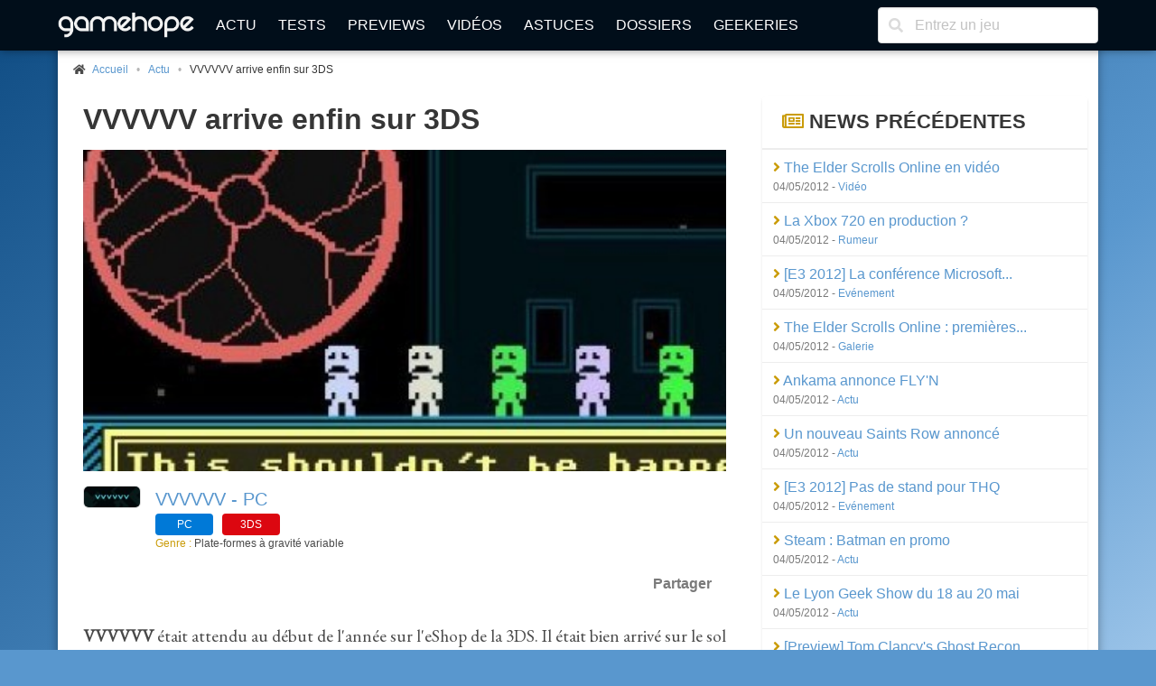

--- FILE ---
content_type: text/html; charset=UTF-8
request_url: https://www.gamehope.com/news/26177-vvvvvv-arrive-enfin-sur-3ds.html
body_size: 6163
content:
<!doctype html>
<html lang="fr" xmlns:og="http://ogp.me/ns#" xmlns:v="http://rdf.data-vocabulary.org/#">
    <head>
        <title>VVVVVV arrive enfin sur 3DS (VVVVVV - PC)</title>
        <meta charset="utf-8">
            
    <meta name="description" content="VVVVVV était attendu au début de l&#039;année sur l&#039;eShop de la 3DS. Il était bien arrivé sur le sol américain mais pas de nouvelles en Europe. Le calvaire prend fin puisqu&#039;on sait que le jeu va enfin se pointer dés le 10..." />
    <meta name="keywords" content="jeux video,tests,dossiers,news,codes,astuces,pc,ps4,ps3,xbox one,xbox 360,psvita,3ds,wii,wiiu,sony,nintendo,microsoft,windows,iphone,android,ios,switch" />
    <meta name="Identifier-URL" content="https://www.gamehope.com" />
    <meta name="rating" content="general" />
    <meta name="robots" content="index, follow" />
    <meta name="classification" content="jeux video" />
    <meta name="language" content="fr" />
    <meta name="resource-type" content="document" />
    <meta name="publisher" content="GameHope" />
    <meta name="Author" content="GameHope" />
    <meta property="og:site_name" content="GameHope.com" />
    <meta property="og:type" content="article" />
    <meta name="twitter:site" content="@GameHope" />
    <meta property="fb:app_id" content="1592375661071366" />
    <meta property="fb:pages" content="138740356176294" />
    <meta property="fb:admins" content="10222135146757716" />
    <meta name="viewport" content="width=device-width,minimum-scale=1,initial-scale=1" />
    <meta name="charset" content="utf-8" />
    <meta property="og:url" content="https://www.gamehope.com/news/26177-vvvvvv-arrive-enfin-sur-3ds.html" />
    <meta property="og:image" content="https://www.gamehope.com/data/news/2/61/77.high.jpg" />
    <meta property="og:title" content="VVVVVV arrive enfin sur 3DS (VVVVVV - PC)" />
    <meta property="og:description" content="VVVVVV était attendu au début de l&#039;année sur l&#039;eShop de la 3DS. Il était bien arrivé sur le s(...)" />
    <link rel="canonical" href="https://www.gamehope.com/news/26177-vvvvvv-arrive-enfin-sur-3ds.html" />

            <link rel="alternate" type="application/xml" title="Flux RSS GameHope.com" href="https://www.gamehope.com/rss/news/tout.xml" />
            <link rel="stylesheet" type="text/css" href="//fonts.googleapis.com/css?family=EB+Garamond" />
    <link rel="stylesheet" type="text/css" href="https://www.gamehope.com/css/styles.min.css?1767211848" />
    
            
                                        <script type="text/javascript">
        var autocompletionUrl = '/autocompletion/search';
</script>
    
    <script type="text/javascript" src="https://www.gamehope.com/js/scripts-header.min.js?1767211848"></script>
    
        <script type="text/javascript">
    hs.registerOverlay({
        html: '<div class="closebutton" onclick="return hs.close(this)" title="Fermer" alt="Fermer"></div>',
        position: 'top right',
        fade: 2     });
    hs.graphicsDir = 'https://www.gamehope.com/css/graphics/';
    hs.wrapperClassName = 'borderless';
    hs.lang.restoreTitle = 'Cliquez pour fermer l\'image, laissez le bouton de la souris enfoncé pour déplacer.';
    hs.lang.fullExpandTitle = 'Agrandir en taille réelle';
    hs.lang.loadingText = 'Chargement...';
    hs.lang.loadingTitle = 'Cliquez pour annuler le chargement';
    hs.zIndexCounter = 2001;
</script>

        <script async src="https://www.googletagmanager.com/gtag/js?id=UA-17237008-1"></script>
<script>
  window.dataLayer = window.dataLayer || [];
  function gtag(){dataLayer.push(arguments);}
  gtag('js', new Date());

  gtag('config', 'UA-17237008-1');
</script>
                        <link rel="shortcut icon" href="https://www.gamehope.com/favicon.ico?v8" />
        <link rel="icon" type="image/x-icon" href="https://www.gamehope.com/favicon.ico?v8.1" />
        <link rel="icon" type="image/png" href="https://www.gamehope.com/favicon.png?v8.1" />
        <link rel="apple-touch-icon" href="https://www.gamehope.com/apple-touch-icon.png?v8.1" />
        <link rel="search" type="application/opensearchdescription+xml" title="GameHope.com" href="/opensearch.xml" />
    </head>
    <body    class="has-navbar-fixed-top"
>
                <div id="fb-root"></div>

    <div class="container gh-main-container">
                    
<nav class="navbar is-fixed-top" role="navigation" aria-label="main navigation">
    <div class="container">
        <div class="navbar-brand">
            <a class="navbar-item" href="/">
                <img src="https://www.gamehope.com/data/gui/logo.png?v9" alt="GameHope.com">
            </a>
            <label aria-expanded="false" aria-label="Menu" class="navbar-burger burger" for="nav-menu-toggle-state" role="button">
                <span aria-hidden="true"></span><span aria-hidden="true"></span><span aria-hidden="true"></span>
            </label>
        </div>
        <input type="checkbox" id="nav-menu-toggle-state">
        <div class="navbar-menu">
            <div class="navbar-start">
                <a class="navbar-item" href="/">Actu</a>
                <a class="navbar-item" href="/tout/tests/">Tests</a>
                <a class="navbar-item" href="/tout/previews/">Previews</a>
                <a class="navbar-item" href="/tout/videos/">Vidéos</a>
                <a class="navbar-item" href="/tout/astuces/">Astuces</a>
                <a class="navbar-item" href="/tout/dossiers/">Dossiers</a>
                <a class="navbar-item" href="/tout/geekeries/">Geekeries</a>
                            </div>
            <div class="navbar-end">
                <div class="navbar-item">
                    <form method="get" action="/recherche.html">
                        <div class="field has-addons">
                            <div class="control has-icons-left">
                                <input class="input" type="text" placeholder="Entrez un jeu" name="queljeu">
                                <span class="icon is-left">
                                    <i class="fas fa-search" aria-hidden="true"></i>
                                </span>
                            </div>
                        </div>
                    </form>
                </div>
            </div>
        </div>
    </div>
</nav>

<div id="disclaimer-cookie" style="display: none;">
    <a href="#close" class="close-button">
        <i class="fas fa-times"></i>
    </a>
    <p>
        En poursuivant votre navigation sur notre site, vous acceptez l'installation et l'utilisation de cookies sur votre poste, notamment à des fins promotionnelles et/ou publicitaires, dans le respect de notre <a href="/apropos.html" target="_blank">politique de protection de votre vie privée</a>.
    </p>
</div>

                                                        


<section class="section gh-padding-top-small">
    <nav class="breadcrumb has-bullet-separator is-small" aria-label="breadcrumbs">
        <ul itemscope itemtype="https://schema.org/BreadcrumbList">
            <li itemprop="itemListElement" itemscope itemtype="https://schema.org/ListItem">
                <span class="icon is-small">
                    <i class="fas fa-home"></i>
                </span>
                <a href="/" title="Accueil" itemprop="item">
                    <span itemprop="name">Accueil</span>
                    <meta itemprop="position" content="1" />
                </a>
            </li>
                    
            <li itemprop="itemListElement" itemscope itemtype="https://schema.org/ListItem">
            <span>
                <a href="/news/1-actu/page-1.html" title="Actu" itemprop="item">
                    Actu
                    <meta itemprop="name" content="Actu" />
                    <meta itemprop="position" content="2" />
                </a>
                        
            <li class="is-active" itemprop="itemListElement" itemscope itemtype="https://schema.org/ListItem">
            <a aria-current="page" title="VVVVVV arrive enfin sur 3DS" itemprop="item">
                VVVVVV arrive enfin sur 3DS
                <meta itemprop="name" content="VVVVVV arrive enfin sur 3DS" />
                <meta itemprop="position" content="3" />
            </a>
        </li>
    
            </span>
        </li>
    
        </ul>
    </nav>
</section>

                                    <div class="columns is-marginless is-desktop">
                <div class="column">
                    <div class="gh-sticky">
                        <div>
                                <section class="section">
        <div class="container">
            <h1 class="title">VVVVVV arrive enfin sur 3DS</h1>

                                        <figure class="image is-2by1 is-covered">
                    <img src="https://www.gamehope.com/data/news/2/61/77.high.jpg?1432124726" alt="VVVVVV arrive enfin sur 3DS" title="VVVVVV arrive enfin sur 3DS">
                </figure>
                    </div>
    </section>

            <section class="section">
            <div class="media">
                <div class="media-left">
                    <a href="/pc/15310-vvvvvv/">
                        <figure class="image thumbnails is-64px">
                            <img src="https://www.gamehope.com/data/box/1/53/10-vvvvvv.low.jpg?1769643801" alt="VVVVVV - PC" title="VVVVVV - PC">
                        </figure>
                    </a>
                </div>
                <div class="media-content">
                    <p class="is-size-5">
                        <a href="/pc/15310-vvvvvv/">
                            VVVVVV - PC
                        </a>
                    </p>
                    <div>
                                                        <a href="/pc/15310-vvvvvv/">
        <span class="tag gh-console gh-console-pc">PC</span>
    </a>

                                                        <a href="/3ds/16412-vvvvvv/">
        <span class="tag gh-console gh-console-3ds">3DS</span>
    </a>

                                            </div>
                    <p class="is-size-7">
                                                    <span class="has-text-info">Genre : </span>Plate-formes à gravité variable
                                            </p>
                </div>
            </div>
        </section>
    
    <section class="section">
    <div class="gh-social-media">
        <div>
            <div class="addthis_inline_share_toolbox"></div>
        </div>
        <span>Partager</span>
    </div>
</section>
    
    <section class="section">
        <div class="container">
            <div class="gh-content gh-article content">
                <b>VVVVVV</b> était attendu au début de l'année sur l'eShop de la 3DS. Il était bien arrivé sur le sol américain mais pas de nouvelles en Europe. Le calvaire prend fin puisqu'on sait que le jeu va enfin se pointer dés le 10 mai prochain sur l'eShop. Joie, bonheur félicité.<div><br></div>                  <div class="container"><h3 class="is-4 title">
                    Images de 
                    <a href="/pc/15310-vvvvvv/" title="VVVVVV - PC">
                        VVVVVV - PC
                    </a>
                </h3><div class="columns is-mobile is-multiline"><div class="column is-one-quarter-desktop is-one-third-tablet is-one-third-mobile">
                        <a class="image thumbnails" href="/pc/15310-vvvvvv/image_114742.html">
                            <img src="/data/screenshots/11/47/42-vvvvvv.low.jpg" alt="VVVVVV - PC" title="VVVVVV - PC" >
                        </a>
                    </div><div class="column is-one-quarter-desktop is-one-third-tablet is-one-third-mobile">
                        <a class="image thumbnails" href="/pc/15310-vvvvvv/image_114743.html">
                            <img src="/data/screenshots/11/47/43-vvvvvv.low.jpg" alt="VVVVVV - PC" title="VVVVVV - PC" >
                        </a>
                    </div><div class="column is-one-quarter-desktop is-one-third-tablet is-one-third-mobile">
                        <a class="image thumbnails" href="/pc/15310-vvvvvv/image_114744.html">
                            <img src="/data/screenshots/11/47/44-vvvvvv.low.jpg" alt="VVVVVV - PC" title="VVVVVV - PC" >
                        </a>
                    </div><div class="column is-one-quarter-desktop is-one-third-tablet is-one-third-mobile">
                        <a class="image thumbnails" href="/pc/15310-vvvvvv/image_114745.html">
                            <img src="/data/screenshots/11/47/45-vvvvvv.low.jpg" alt="VVVVVV - PC" title="VVVVVV - PC" >
                        </a>
                    </div><div class="column is-one-quarter-desktop is-one-third-tablet is-one-third-mobile">
                        <a class="image thumbnails" href="/pc/15310-vvvvvv/image_114746.html">
                            <img src="/data/screenshots/11/47/46-vvvvvv.low.jpg" alt="VVVVVV - PC" title="VVVVVV - PC" >
                        </a>
                    </div><div class="column is-one-quarter-desktop is-one-third-tablet is-one-third-mobile">
                        <a class="image thumbnails" href="/pc/15310-vvvvvv/image_114747.html">
                            <img src="/data/screenshots/11/47/47-vvvvvv.low.jpg" alt="VVVVVV - PC" title="VVVVVV - PC" >
                        </a>
                    </div><div class="column is-one-quarter-desktop is-one-third-tablet is-one-third-mobile">
                        <a class="image thumbnails" href="/pc/15310-vvvvvv/image_114748.html">
                            <img src="/data/screenshots/11/47/48-vvvvvv.low.jpg" alt="VVVVVV - PC" title="VVVVVV - PC" >
                        </a>
                    </div></div><div class="columns is-mobile">
                    <div class="column has-text-centered">
                      <a href="/pc/15310-vvvvvv/galerie.html" class="button is-info">Voir toutes les images</a>
                    </div>
                </div></div>
            </div>

            <div class="has-text-right has-text-grey is-size-7">05 mai 2012 à 10h43</div>
            
            <p class="has-text-right">
                Par <a href="/contact/?author=Neo" rel="nofollow">Neo</a>
            </p>

                    </div>
    </section>

    



    <section class="section">
        <h2 class="title is-4 emphasis">
            <i class="fas fa-bullhorn has-text-info"></i> Autres news...
        </h2>
        <nav class="level is-mobile">
                            <div class="level-left">
                    <div class="level-item">
                        <a href="/news/26176-the-elder-scrolls-online-en-video.html">
                            ←<span class="is-hidden-tablet">Précédent</span>
                            <span class="is-hidden-mobile">The Elder Scrolls Online en vidéo</span>
                        </a>
                    </div>
                </div>
            
                            <div class="level-right">
                    <div class="level-item">
                        <a href="/news/26178--test-sniper-elite-v2.html">
                            <span class="is-hidden-tablet">Suivant</span>
                            <span class="is-hidden-mobile">[Test] Sniper Elite V2</span>→
                        </a>
                    </div>
                </div>
                    </nav>
    </section>
                        </div>
                    </div>
                </div>
                <div class="column is-one-third-desktop">
                    <div class="gh-sticky">
                        <div>
                            
<div id="aside">
            


            

            
    <nav class="panel">
        <p class="panel-heading">
            <i class="far fa-newspaper has-text-info"></i> News précédentes
        </p>
                    <div class="panel-block">
                <span>
                    <a href="/news/26176-the-elder-scrolls-online-en-video.html" title="The Elder Scrolls Online en vidéo">
                        <i class="fas fa-angle-right has-text-info"></i> The Elder Scrolls Online en vidéo
                    </a>
                    <br>
                    <p class="has-text-grey is-size-7">
                                                    04/05/2012
                                                -
                        <a href="/news/11-video/page-1.html">
                            Vidéo
                        </a>
                    </p>
                </span>
            </div>
                    <div class="panel-block">
                <span>
                    <a href="/news/26175-la-xbox-720-en-production-.html" title="La Xbox 720 en production ?">
                        <i class="fas fa-angle-right has-text-info"></i> La Xbox 720 en production ?
                    </a>
                    <br>
                    <p class="has-text-grey is-size-7">
                                                    04/05/2012
                                                -
                        <a href="/news/7-rumeur/page-1.html">
                            Rumeur
                        </a>
                    </p>
                </span>
            </div>
                    <div class="panel-block">
                <span>
                    <a href="/news/26174--e3-2012-la-conference-microsoft-sur-le-xbox-live.html" title="[E3 2012] La conférence Microsoft sur le Xbox Live">
                        <i class="fas fa-angle-right has-text-info"></i> [E3 2012] La conférence Microsoft...
                    </a>
                    <br>
                    <p class="has-text-grey is-size-7">
                                                    04/05/2012
                                                -
                        <a href="/news/2-evenement/page-1.html">
                            Evénement
                        </a>
                    </p>
                </span>
            </div>
                    <div class="panel-block">
                <span>
                    <a href="/news/26173-the-elder-scrolls-online-premieres-images.html" title="The Elder Scrolls Online : premières images">
                        <i class="fas fa-angle-right has-text-info"></i> The Elder Scrolls Online : premières...
                    </a>
                    <br>
                    <p class="has-text-grey is-size-7">
                                                    04/05/2012
                                                -
                        <a href="/news/6-galerie/page-1.html">
                            Galerie
                        </a>
                    </p>
                </span>
            </div>
                    <div class="panel-block">
                <span>
                    <a href="/news/26172-ankama-annonce-fly-n.html" title="Ankama annonce FLY&#039;N">
                        <i class="fas fa-angle-right has-text-info"></i> Ankama annonce FLY&#039;N
                    </a>
                    <br>
                    <p class="has-text-grey is-size-7">
                                                    04/05/2012
                                                -
                        <a href="/news/1-actu/page-1.html">
                            Actu
                        </a>
                    </p>
                </span>
            </div>
                    <div class="panel-block">
                <span>
                    <a href="/news/26171-un-nouveau-saints-row-annonce.html" title="Un nouveau Saints Row annoncé">
                        <i class="fas fa-angle-right has-text-info"></i> Un nouveau Saints Row annoncé
                    </a>
                    <br>
                    <p class="has-text-grey is-size-7">
                                                    04/05/2012
                                                -
                        <a href="/news/1-actu/page-1.html">
                            Actu
                        </a>
                    </p>
                </span>
            </div>
                    <div class="panel-block">
                <span>
                    <a href="/news/26170--e3-2012-pas-de-stand-pour-thq.html" title="[E3 2012] Pas de stand pour THQ">
                        <i class="fas fa-angle-right has-text-info"></i> [E3 2012] Pas de stand pour THQ
                    </a>
                    <br>
                    <p class="has-text-grey is-size-7">
                                                    04/05/2012
                                                -
                        <a href="/news/2-evenement/page-1.html">
                            Evénement
                        </a>
                    </p>
                </span>
            </div>
                    <div class="panel-block">
                <span>
                    <a href="/news/26169-steam-batman-en-promo.html" title="Steam : Batman en promo">
                        <i class="fas fa-angle-right has-text-info"></i> Steam : Batman en promo
                    </a>
                    <br>
                    <p class="has-text-grey is-size-7">
                                                    04/05/2012
                                                -
                        <a href="/news/1-actu/page-1.html">
                            Actu
                        </a>
                    </p>
                </span>
            </div>
                    <div class="panel-block">
                <span>
                    <a href="/news/26168-le-lyon-geek-show-du-18-au-20-mai.html" title="Le Lyon Geek Show du 18 au 20 mai">
                        <i class="fas fa-angle-right has-text-info"></i> Le Lyon Geek Show du 18 au 20 mai
                    </a>
                    <br>
                    <p class="has-text-grey is-size-7">
                                                    04/05/2012
                                                -
                        <a href="/news/1-actu/page-1.html">
                            Actu
                        </a>
                    </p>
                </span>
            </div>
                    <div class="panel-block">
                <span>
                    <a href="/news/26167--preview-tom-clancy-s-ghost-recon-future-soldier.html" title="[Preview] Tom Clancy&#039;s Ghost Recon Future Soldier">
                        <i class="fas fa-angle-right has-text-info"></i> [Preview] Tom Clancy&#039;s Ghost Recon...
                    </a>
                    <br>
                    <p class="has-text-grey is-size-7">
                                                    04/05/2012
                                                -
                        <a href="/news/9-article/page-1.html">
                            Article
                        </a>
                    </p>
                </span>
            </div>
            </nav>

    </div>
                        </div>
                    </div>
                </div>
            </div>
                            
<footer class="footer">
    <div class="columns is-desktop is-vcentered">
        <div class="column is-10">
            <nav class="level is-mobile">
                <div class="level-item has-text-centered is-size-2">
                    <a href="http://www.facebook.com/GameHopeCom" target="_blank" class="has-text-info">
                        <i class="fab fa-facebook fa-lg"></i>
                    </a>
                </div>
                <div class="level-item has-text-centered is-size-2">
                    <a href="http://twitter.com/GameHope" target="_blank" class="has-text-info">
                        <i class="fab fa-twitter fa-lg"></i>
                    </a>
                </div>
                <div class="level-item has-text-centered is-size-2">
                    <a href="https://bsky.app/profile/gamehope.bsky.social" target="_blank" class="has-text-info">
                        <i class="fab fa-lg">
                            <svg fill="none" viewBox="0 0 64 57" width="32" style="width: 0.9em;"><path fill="#CA9C09" d="M13.873 3.805C21.21 9.332 29.103 20.537 32 26.55v15.882c0-.338-.13.044-.41.867-1.512 4.456-7.418 21.847-20.923 7.944-7.111-7.32-3.819-14.64 9.125-16.85-7.405 1.264-15.73-.825-18.014-9.015C1.12 23.022 0 8.51 0 6.55 0-3.268 8.579-.182 13.873 3.805ZM50.127 3.805C42.79 9.332 34.897 20.537 32 26.55v15.882c0-.338.13.044.41.867 1.512 4.456 7.418 21.847 20.923 7.944 7.111-7.32 3.819-14.64-9.125-16.85 7.405 1.264 15.73-.825 18.014-9.015C62.88 23.022 64 8.51 64 6.55c0-9.818-8.578-6.732-13.873-2.745Z"></path></svg>
                        </i>
                    </a>
                </div>
                <div class="level-item has-text-centered is-size-2">
                    <a href="/rss/" target="_blank" class="has-text-info">
                        <i class="fas fa-rss fa-lg"></i>
                    </a>
                </div>
            </nav>
            <div class="content has-text-centered is-size-7">
                <p>
                    GameHope est un magazine de jeux vidéo ayant pour vocation de tester les dernières nouveautés, de traiter l'actualité du moment, et d'aborder des articles de fond.
                </p>

                <p>
                    Pour les recrutements, c'est <a href="/recrutement.html">par ici</a> !
                </p>

                <p>
                    Tous les jeux vidéo sur GameHope - Webmaster : <a href="/contact/?author=Monsieur%20Tomate">Monsieur Tomate</a><br />
                    Copyright &copy; 1999-2026 - GameHope.com - Tous droits réservés
                </p>

                <a class="creative-commons" href="http://creativecommons.org/licenses/by-nc-nd/4.0/" target="_blank"><img src="https://www.gamehope.com/data/gui/icon-cc.png" alt="By/NC/ND" /></a>

                            </div>
        </div>
        <div class="column has-text-centered">
            <ul>
                <li><a href="/">Accueil</a></li>
                <li><a href="/hasard.html">Un truc au pif</a></li>
                <li><a href="/tout/tests/">Tests</a></li>
                <li><a href="/tout/previews/">Previews</a></li>
                <li><a href="/tout/videos/">Vidéos</a></li>
                <li><a href="/tout/images/">Galeries</a></li>
                <li><a href="/tout/dossiers/">Dossiers</a></li>
                <li><a href="/tout/geekeries/">Geekeries</a></li>
                <li><a href="/tout/astuces/">Astuces</a></li>
                <li><a href="/tout/jeux-video/">Jeux vidéo</a></li>
                <li><a href="/notation.html">Notation GH</a></li>
                <li><a href="/team/">Team</a></li>
                <li><a href="/apropos.html">A propos</a></li>
                <li><a href="/recrutement.html">Recrutement</a></li>
                <li><a href="/contact/">Nous contacter</a></li>
            </ul>
        </div>
    </div>
</footer>

<!-- Default Statcounter code for GameHope https://www.gamehope.com -->
<script type="text/javascript">
    var sc_project=13040671;
    var sc_invisible=1;
    var sc_security="f7844866";
</script>
<script type="text/javascript"
        src="https://www.statcounter.com/counter/counter.js" async></script>
<noscript><div class="statcounter"><a title="Web Analytics"
      href="https://statcounter.com/" target="_blank"><img class="statcounter"
   src="https://c.statcounter.com/13040671/0/f7844866/1/" alt="Web Analytics"
   referrerPolicy="no-referrer-when-downgrade"></a></div></noscript>
<!-- End of Statcounter Code -->



        
<script type="text/javascript">(function(d, s, id) {
  var js, fjs = d.getElementsByTagName(s)[0];
  if (d.getElementById(id)) return;
  js = d.createElement(s); js.id = id;
  js.src = "//connect.facebook.net/fr_FR/sdk.js#xfbml=1&version=v2.8&appId=1592375661071366";
  fjs.parentNode.insertBefore(js, fjs);
}(document, 'script', 'facebook-jssdk'));</script>
            </div>

        <a class="gh-top-link button is-large gh-shadow gh-opacity-no" href="" id="js-top">
        <i class="fas fa-chevron-right gh-rotate-90"></i>
        <span class="gh-back-to-top-screen-reader-text">Revenir en haut</span>
    </a>

        <div class="modal" id="gh-notification">
        <div class="modal-background"></div>
        <div class="modal-card">
            <header class="modal-card-head">
                <p class="modal-card-title gh-notification-title"></p>
                <button class="delete gh-notification-close" aria-label="close"></button>
            </header>
            <section class="modal-card-body">
                <p class="gh-notification-content"></p>
            </section>
            <footer class="modal-card-foot">
                <button class="button is-success gh-is-hidden gh-notification-success gh-notification-close">Fermer</button>
                <button class="button is-danger gh-is-hidden gh-notification-error gh-notification-close">Fermer</button>
            </footer>
        </div>
    </div>
            <script type="text/javascript" src="https://www.gamehope.com/js/scripts-footer.min.js?1767211848"></script>
    
        
<script type="text/javascript">
    function pushAllNotifications() {
        
            }
</script>

    <script type="text/javascript" src="//s7.addthis.com/js/300/addthis_widget.js#pubid=ra-5e594b951f3ac52f"></script>
    </body>
</html>
